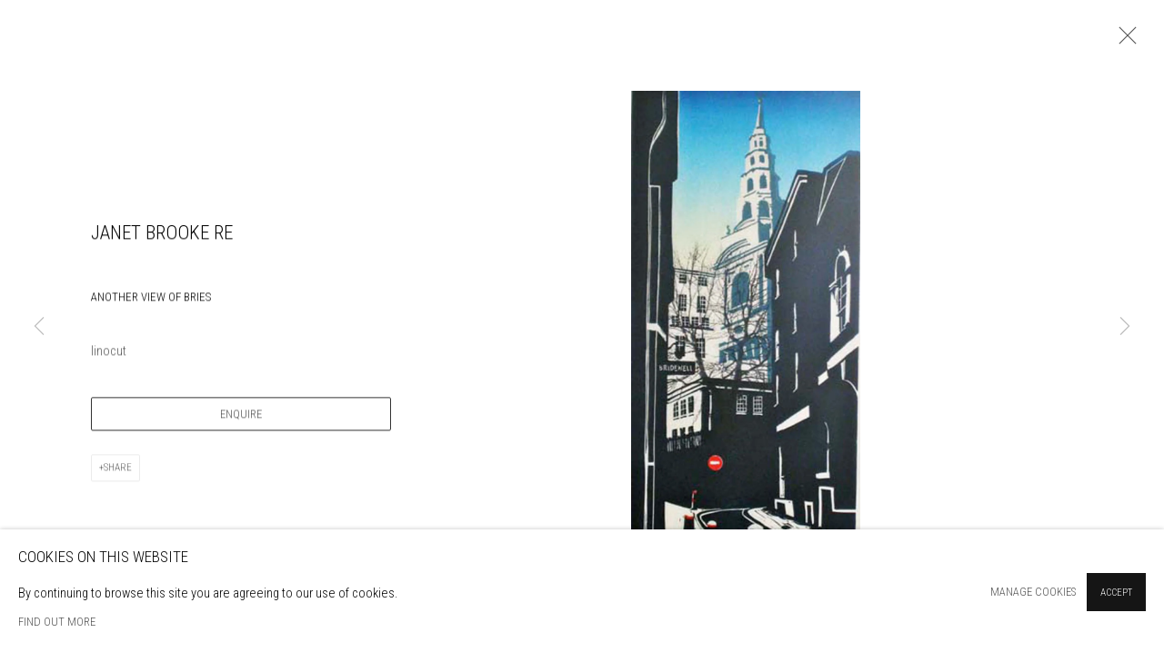

--- FILE ---
content_type: text/html; charset=utf-8
request_url: https://www.banksidegallery.com/artists/118-janet-brooke-re/works/18943/
body_size: 10530
content:



                        
    <!DOCTYPE html>
    <!-- Site by Artlogic - https://artlogic.net -->
    <html lang="en">
        <head>
            <meta charset="utf-8">
            <title>Janet Brooke RE, Another View of Bries | Bankside Gallery</title>
        <meta property="og:site_name" content="Bankside Gallery" />
        <meta property="og:title" content="Janet Brooke RE, Another View of Bries" />
        <meta property="og:description" content="Janet Brooke RE Another View of Bries linocut" />
        <meta property="og:image" content="https://artlogic-res.cloudinary.com/w_1600,h_1600,c_limit,f_auto,fl_lossy,q_auto/artlogicstorage/bg/images/view/c57666413a6e5e32f5caacb1340eeb32j/banksidegallery-janet-brooke-re-another-view-of-bries.jpg" />
        <meta property="og:image:width" content="1600" />
        <meta property="og:image:height" content="1600" />
        <meta property="twitter:card" content="summary_large_image">
        <meta property="twitter:url" content="https://www.banksidegallery.com/artists/118-janet-brooke-re/works/18943/">
        <meta property="twitter:title" content="Janet Brooke RE, Another View of Bries">
        <meta property="twitter:description" content="Janet Brooke RE Another View of Bries linocut">
        <meta property="twitter:text:description" content="Janet Brooke RE Another View of Bries linocut">
        <meta property="twitter:image" content="https://artlogic-res.cloudinary.com/w_1600,h_1600,c_limit,f_auto,fl_lossy,q_auto/artlogicstorage/bg/images/view/c57666413a6e5e32f5caacb1340eeb32j/banksidegallery-janet-brooke-re-another-view-of-bries.jpg">
        <link rel="canonical" href="https://www.banksidegallery.com/artworks/18943-janet-brooke-re-another-view-of-bries/" />
        <meta name="google" content="notranslate" />
            <meta name="description" content="Janet Brooke RE Another View of Bries linocut" />
            <meta name="publication_date" content="2017-06-21 11:38:20" />
            <meta name="generator" content="Artlogic CMS - https://artlogic.net" />
            
            <meta name="accessibility_version" content="1.1"/>
            
            
                <meta name="viewport" content="width=device-width, minimum-scale=0.5, initial-scale=1.0" />

            

<link rel="icon" href="/usr/images/preferences/favicon-1-.ico" type="image/x-icon" />
<link rel="shortcut icon" href="/usr/images/preferences/favicon-1-.ico" type="image/x-icon" />

<meta name="application-name" content="Bankside Gallery"/>
<meta name="msapplication-TileColor" content="#ffffff"/>
            
            
            
                <link rel="stylesheet" media="print" href="/lib/g/2.0/styles/print.css">
                <link rel="stylesheet" media="print" href="/styles/print.css">

            <script>
            (window.Promise && window.Array.prototype.find) || document.write('<script src="/lib/js/polyfill/polyfill_es6.min.js"><\/script>');
            </script>


            
		<link data-context="helper" rel="stylesheet" type="text/css" href="/lib/webfonts/font-awesome/font-awesome-4.6.3/css/font-awesome.min.css?c=27042050002205&g=a944b521e57b32d3cafa1619981efa0e"/>
		<link data-context="helper" rel="stylesheet" type="text/css" href="/lib/archimedes/styles/archimedes-frontend-core.css?c=27042050002205&g=a944b521e57b32d3cafa1619981efa0e"/>
		<link data-context="helper" rel="stylesheet" type="text/css" href="/lib/archimedes/styles/accessibility.css?c=27042050002205&g=a944b521e57b32d3cafa1619981efa0e"/>
		<link data-context="helper" rel="stylesheet" type="text/css" href="/lib/jquery/1.12.4/plugins/jquery.archimedes-frontend-core-plugins-0.1.css?c=27042050002205&g=a944b521e57b32d3cafa1619981efa0e"/>
		<link data-context="helper" rel="stylesheet" type="text/css" href="/lib/jquery/1.12.4/plugins/fancybox-2.1.3/jquery.fancybox.css?c=27042050002205&g=a944b521e57b32d3cafa1619981efa0e"/>
		<link data-context="helper" rel="stylesheet" type="text/css" href="/lib/jquery/1.12.4/plugins/fancybox-2.1.3/jquery.fancybox.artlogic.css?c=27042050002205&g=a944b521e57b32d3cafa1619981efa0e"/>
		<link data-context="helper" rel="stylesheet" type="text/css" href="/lib/jquery/1.12.4/plugins/slick-1.8.1/slick.css?c=27042050002205&g=a944b521e57b32d3cafa1619981efa0e"/>
		<link data-context="helper" rel="stylesheet" type="text/css" href="/lib/jquery/plugins/roomview/1.0/jquery.roomview.1.0.css?c=27042050002205&g=a944b521e57b32d3cafa1619981efa0e"/>
		<link data-context="helper" rel="stylesheet" type="text/css" href="/lib/jquery/plugins/pageload/1.1/jquery.pageload.1.1.css?c=27042050002205&g=a944b521e57b32d3cafa1619981efa0e"/>
		<link data-context="helper" rel="stylesheet" type="text/css" href="/core/dynamic_base.css?c=27042050002205&g=a944b521e57b32d3cafa1619981efa0e"/>
		<link data-context="helper" rel="stylesheet" type="text/css" href="/core/dynamic_main.css?c=27042050002205&g=a944b521e57b32d3cafa1619981efa0e"/>
		<link data-context="helper" rel="stylesheet" type="text/css" href="/core/user_custom.css?c=27042050002205&g=a944b521e57b32d3cafa1619981efa0e"/>
		<link data-context="helper" rel="stylesheet" type="text/css" href="/core/dynamic_responsive.css?c=27042050002205&g=a944b521e57b32d3cafa1619981efa0e"/>
		<link data-context="helper" rel="stylesheet" type="text/css" href="/lib/webfonts/artlogic-site-icons/artlogic-site-icons-1.0/artlogic-site-icons.css?c=27042050002205&g=a944b521e57b32d3cafa1619981efa0e"/>
		<link data-context="helper" rel="stylesheet" type="text/css" href="/lib/jquery/plugins/plyr/3.5.10/plyr.css?c=27042050002205&g=a944b521e57b32d3cafa1619981efa0e"/>
		<link data-context="helper" rel="stylesheet" type="text/css" href="/lib/styles/fouc_prevention.css?c=27042050002205&g=a944b521e57b32d3cafa1619981efa0e"/>
<!-- add crtical css to improve performance -->
		<script data-context="helper"  src="/lib/jquery/1.12.4/jquery-1.12.4.min.js?c=27042050002205&g=a944b521e57b32d3cafa1619981efa0e"></script>
		<script data-context="helper" defer src="/lib/g/2.0/scripts/webpack_import_helpers.js?c=27042050002205&g=a944b521e57b32d3cafa1619981efa0e"></script>
		<script data-context="helper" defer src="/lib/jquery/1.12.4/plugins/jquery.browser.min.js?c=27042050002205&g=a944b521e57b32d3cafa1619981efa0e"></script>
		<script data-context="helper" defer src="/lib/jquery/1.12.4/plugins/jquery.easing.min.js?c=27042050002205&g=a944b521e57b32d3cafa1619981efa0e"></script>
		<script data-context="helper" defer src="/lib/jquery/1.12.4/plugins/jquery.archimedes-frontend-core-plugins-0.1.js?c=27042050002205&g=a944b521e57b32d3cafa1619981efa0e"></script>
		<script data-context="helper" defer src="/lib/jquery/1.12.4/plugins/jquery.fitvids.js?c=27042050002205&g=a944b521e57b32d3cafa1619981efa0e"></script>
		<script data-context="helper" defer src="/core/dynamic.js?c=27042050002205&g=a944b521e57b32d3cafa1619981efa0e"></script>
		<script data-context="helper" defer src="/lib/archimedes/scripts/archimedes-frontend-core.js?c=27042050002205&g=a944b521e57b32d3cafa1619981efa0e"></script>
		<script data-context="helper" defer src="/lib/archimedes/scripts/archimedes-frontend-modules.js?c=27042050002205&g=a944b521e57b32d3cafa1619981efa0e"></script>
		<script data-context="helper" type="module"  traceurOptions="--async-functions" src="/lib/g/2.0/scripts/galleries_js_loader__mjs.js?c=27042050002205&g=a944b521e57b32d3cafa1619981efa0e"></script>
		<script data-context="helper" defer src="/lib/g/2.0/scripts/feature_panels.js?c=27042050002205&g=a944b521e57b32d3cafa1619981efa0e"></script>
		<script data-context="helper" defer src="/lib/g/themes/aperture/2.0/scripts/script.js?c=27042050002205&g=a944b521e57b32d3cafa1619981efa0e"></script>
		<script data-context="helper" defer src="/lib/archimedes/scripts/json2.js?c=27042050002205&g=a944b521e57b32d3cafa1619981efa0e"></script>
		<script data-context="helper" defer src="/lib/archimedes/scripts/shop.js?c=27042050002205&g=a944b521e57b32d3cafa1619981efa0e"></script>
		<script data-context="helper" defer src="/lib/archimedes/scripts/recaptcha.js?c=27042050002205&g=a944b521e57b32d3cafa1619981efa0e"></script>
            
            

            
                


    <script>
        function get_cookie_preference(category) {
            result = false;
            try {
                var cookie_preferences = localStorage.getItem('cookie_preferences') || "";
                if (cookie_preferences) {
                    cookie_preferences = JSON.parse(cookie_preferences);
                    if (cookie_preferences.date) {
                        var expires_on = new Date(cookie_preferences.date);
                        expires_on.setDate(expires_on.getDate() + 365);
                        console.log('cookie preferences expire on', expires_on.toISOString());
                        var valid = expires_on > new Date();
                        if (valid && cookie_preferences.hasOwnProperty(category) && cookie_preferences[category]) {
                            result = true;
                        }
                    }
                }
            }
            catch(e) {
                console.warn('get_cookie_preference() failed');
                return result;
            }
            return result;
        }

        window.google_analytics_init = function(page){
            var collectConsent = true;
            var useConsentMode = false;
            var analyticsProperties = ['UA-76309662-50'];
            var analyticsCookieType = 'statistics';
            var disableGa = false;
            var sendToArtlogic = true;
            var artlogicProperties = {
                'UA': 'UA-157296318-1',
                'GA': 'G-GLQ6WNJKR5',
            };

            analyticsProperties = analyticsProperties.concat(Object.values(artlogicProperties));

            var uaAnalyticsProperties = analyticsProperties.filter((p) => p.startsWith('UA-'));
            var ga4AnalyticsProperties = analyticsProperties.filter((p) => p.startsWith('G-')).concat(analyticsProperties.filter((p) => p.startsWith('AW-')));

            if (collectConsent) {
                disableGa = !get_cookie_preference(analyticsCookieType);

                for (var i=0; i < analyticsProperties.length; i++){
                    var key = 'ga-disable-' + analyticsProperties[i];

                    window[key] = disableGa;
                }

                if (disableGa) {
                    if (document.cookie.length) {
                        var cookieList = document.cookie.split(/; */);

                        for (var i=0; i < cookieList.length; i++) {
                            var splitCookie = cookieList[i].split('='); //this.split('=');

                            if (splitCookie[0].indexOf('_ga') == 0 || splitCookie[0].indexOf('_gid') == 0 || splitCookie[0].indexOf('__utm') == 0) {
                                //h.deleteCookie(splitCookie[0]);
                                var domain = location.hostname;
                                var cookie_name = splitCookie[0];
                                document.cookie =
                                    cookie_name + "=" + ";path=/;domain="+domain+";expires=Thu, 01 Jan 1970 00:00:01 GMT";
                                // now delete the version without a subdomain
                                domain = domain.split('.');
                                domain.shift();
                                domain = domain.join('.');
                                document.cookie =
                                    cookie_name + "=" + ";path=/;domain="+domain+";expires=Thu, 01 Jan 1970 00:00:01 GMT";
                            }
                        }
                    }
                }
            }

            if (uaAnalyticsProperties.length) {
                (function(i,s,o,g,r,a,m){i['GoogleAnalyticsObject']=r;i[r]=i[r]||function(){
                (i[r].q=i[r].q||[]).push(arguments)},i[r].l=1*new Date();a=s.createElement(o),
                m=s.getElementsByTagName(o)[0];a.async=1;a.src=g;m.parentNode.insertBefore(a,m)
                })(window,document,'script','//www.google-analytics.com/analytics.js','ga');


                if (!disableGa) {
                    var anonymizeIps = false;

                    for (var i=0; i < uaAnalyticsProperties.length; i++) {
                        var propertyKey = '';

                        if (i > 0) {
                            propertyKey = 'tracker' + String(i + 1);
                        }

                        var createArgs = [
                            'create',
                            uaAnalyticsProperties[i],
                            'auto',
                        ];

                        if (propertyKey) {
                            createArgs.push({'name': propertyKey});
                        }

                        ga.apply(null, createArgs);

                        if (anonymizeIps) {
                            ga('set', 'anonymizeIp', true);
                        }

                        var pageViewArgs = [
                            propertyKey ? propertyKey + '.send' : 'send',
                            'pageview'
                        ]

                        if (page) {
                            pageViewArgs.push(page)
                        }

                        ga.apply(null, pageViewArgs);
                    }

                    if (sendToArtlogic) {
                        ga('create', 'UA-157296318-1', 'auto', {'name': 'artlogic_tracker'});

                        if (anonymizeIps) {
                            ga('set', 'anonymizeIp', true);
                        }

                        var pageViewArgs = [
                            'artlogic_tracker.send',
                            'pageview'
                        ]

                        if (page) {
                            pageViewArgs.push(page)
                        }

                        ga.apply(null, pageViewArgs);
                    }
                }
            }

            if (ga4AnalyticsProperties.length) {
                if (!disableGa || useConsentMode) {
                    (function(d, script) {
                        script = d.createElement('script');
                        script.type = 'text/javascript';
                        script.async = true;
                        script.src = 'https://www.googletagmanager.com/gtag/js?id=' + ga4AnalyticsProperties[0];
                        d.getElementsByTagName('head')[0].appendChild(script);
                    }(document));

                    window.dataLayer = window.dataLayer || [];
                    window.gtag = function (){dataLayer.push(arguments);}
                    window.gtag('js', new Date());

                    if (useConsentMode) {
                        gtag('consent', 'default', {
                            'ad_storage': 'denied',
                            'analytics_storage': 'denied',
                            'functionality_storage': 'denied',
                            'personalization_storage': 'denied',
                            'security': 'denied',
                        });

                        if (disableGa) {
                            // If this has previously been granted, it will need set back to denied (ie on cookie change)
                            gtag('consent', 'update', {
                                'analytics_storage': 'denied',
                            });
                        } else {
                            gtag('consent', 'update', {
                                'analytics_storage': 'granted',
                            });
                        }
                    }

                    for (var i=0; i < ga4AnalyticsProperties.length; i++) {
                        window.gtag('config', ga4AnalyticsProperties[i]);
                    }

                }
            }
        }

        var waitForPageLoad = true;

        if (waitForPageLoad) {
            window.addEventListener('load', function() {
                window.google_analytics_init();
                window.archimedes.archimedes_core.analytics.init();
            });
        } else {
            window.google_analytics_init();
        }
    </script>

            
                <meta name="google-site-verification" content="h9y-Wg5kZLYUtG6y6rW93qdn3rCNdCIYYIPtRXU992g" />
            
            
            <noscript> 
                <style>
                    body {
                        opacity: 1 !important;
                    }
                </style>
            </noscript>
        </head>
        
        
        
        <body class="section-artists page-artists site-responsive responsive-top-size-1023 responsive-nav-slide-nav responsive-nav-side-position-fullscreen responsive-layout-forced-lists responsive-layout-forced-image-lists responsive-layout-forced-tile-lists analytics-track-all-links site-lib-version-2-0 scroll_sub_nav_enabled responsive_src_image_sizing hero_heading_title_position_overlay page-param-118-janet-brooke-re page-param-id-118 page-param-works page-param-18943 page-param-id-18943 page-param-type-artist_id page-param-type-subsection page-param-type-object_id  layout-fixed-header site-type-template pageload-ajax-navigation-active layout-animation-enabled layout-lazyload-enabled" data-viewport-width="1024" data-site-name="banksidegallery2" data-connected-db-name="bg" data-pathname="/artists/118-janet-brooke-re/works/18943/"
    style="opacity: 0;"

>
            <script>document.getElementsByTagName('body')[0].className+=' browser-js-enabled';</script>
            


            
            






        <div id="responsive_slide_nav_content_wrapper">

    <div id="container">

        
    


    <div class="header-fixed-wrapper">
    <header id="header" class="clearwithin header_fixed  ">
        <div class="inner clearwithin">

            


<div id="logo" class=" user-custom-logo-image"><a href="/">Bankside Gallery</a></div>


            
                <div id="skiplink-container">
                    <div>
                        <a href="#main_content" class="skiplink">Skip to main content</a>
                    </div>
                </div>
            
        
            <div class="header-ui-wrapper">

                    <div id="responsive_slide_nav_wrapper" class="mobile_menu_align_center" data-nav-items-animation-delay>
                        <div id="responsive_slide_nav_wrapper_inner" data-responsive-top-size=1023>
                        
                            <nav id="top_nav" aria-label="Main site" class="navigation noprint clearwithin">
                                
<div id="top_nav_reveal" class="hidden"><ul><li><a href="#" role="button" aria-label="Close">Menu</a></li></ul></div>

        <ul class="topnav">
		<li class="topnav-filepath- topnav-id-1"><a href="/home/" aria-label="Link to Bankside Gallery page"></a></li>
		<li class="topnav-filepath-home topnav-label-home topnav-id-66"><a href="/home/" aria-label="Link to Bankside Gallery Home page">Home</a></li>
		<li class="topnav-filepath-exhibitions topnav-label-exhibitions topnav-id-13"><a href="/exhibitions/" aria-label="Link to Bankside Gallery Exhibitions page">Exhibitions</a></li>
		<li class="topnav-filepath-artists topnav-label-artists topnav-id-11 active"><a href="/buy-art-london/" data-original-url="/artists/" aria-label="Link to Bankside Gallery Artists page (current nav item)">Artists</a></li>
		<li class="topnav-filepath-events topnav-label-events topnav-id-14"><a href="/events/" aria-label="Link to Bankside Gallery Events page">Events</a></li>
		<li class="topnav-filepath-store topnav-label-buy-art-online topnav-id-17"><a href="/store/buy-art-online/" data-original-url="/store/" aria-label="Link to Bankside Gallery Buy Art Online page">Buy Art Online</a></li>
		<li class="topnav-filepath-bookshop topnav-label-bookshop topnav-id-59"><a href="/bookshop/" aria-label="Link to Bankside Gallery Bookshop page">Bookshop</a></li>
		<li class="topnav-filepath-opportunities topnav-label-opportunities topnav-id-21"><a href="/opportunities/" aria-label="Link to Bankside Gallery Opportunities page">Opportunities</a></li>
		<li class="topnav-filepath-venue-hire topnav-label-venue-hire topnav-id-22"><a href="/venue-hire-london/" data-original-url="/venue-hire/" aria-label="Link to Bankside Gallery Venue Hire page">Venue Hire</a></li>
		<li class="topnav-filepath-about topnav-label-about topnav-id-23"><a href="/about/" aria-label="Link to Bankside Gallery About page">About</a></li>
		<li class="topnav-filepath-support-us topnav-label-support topnav-id-24"><a href="/support-us/" aria-label="Link to Bankside Gallery Support page">Support</a></li>
		<li class="topnav-filepath-news topnav-label-news topnav-id-15"><a href="/bgfeed/" data-original-url="/news/" aria-label="Link to Bankside Gallery News page">News</a></li>
		<li class="topnav-filepath-contact topnav-label-visit-us topnav-id-20 last"><a href="/contact/" aria-label="Link to Bankside Gallery Visit Us page">Visit Us</a></li>
	</ul>


                                
                                



                                
                                    <div id="topnav_search" class="header_quick_search noprint">
                                        <form method="get" action="/search/" id="topnav_search_form">
                                            <input id="topnav_search_field" type="text" class="header_quicksearch_field inputField" aria-label="Search" data-default-value="Search" value="" name="search" />
                                                <a href="javascript:void(0)" id="topnav_search_btn" class="header_quicksearch_btn link" aria-label="Submit search" role="button"><i class="quicksearch-icon"></i></a>
                                            <input type="submit" class="nojsSubmit" aria-label="Submit search" value="Go" style="display: none;" />
                                        </form>
                                    </div>
                            </nav>
                            <div class="header_social_links_mobile clearwithin">
                                <div id="instagram" class="social_links_item"><a href="https://www.instagram.com/banksidegallery/" class=""><span class="social_media_icon instagram"></span>Instagram<span class="screen-reader-only">, opens in a new tab.</span></a></div><div id="linkedin" class="social_links_item"><a href="https://www.linkedin.com/company/bankside-gallery/" class=""><span class="social_media_icon linkedin"></span>LinkedIn<span class="screen-reader-only">, opens in a new tab.</span></a></div><div id="facebook" class="social_links_item"><a href="https://www.facebook.com/banksidegallerylondon/" class=""><span class="social_media_icon facebook"></span>Facebook<span class="screen-reader-only">, opens in a new tab.</span></a></div>
                            </div>
                        
                        </div>
                    </div>
                

                <div class="header-icons-wrapper  active social-links-active cart-icon-active">
                    
                    
                        <div id="header_quick_search" class="header_quick_search noprint header_quick_search_reveal">
                            <form method="get" action="/search/" id="header_quicksearch_form">
                                <input id="header_quicksearch_field" type="text" class="header_quicksearch_field inputField" aria-label="Submit" data-default-value="Search" value="" name="search" placeholder="Search" />
                                <a href="javascript:void(0)" id="header_quicksearch_btn" class="header_quicksearch_btn link" aria-label="Submit search"><i class="quicksearch-icon"></i></a>
                                <input type="submit" class="nojsSubmit" value="Go" aria-label="Submit search" style="display: none;" />
                            </form>
                        </div>

                        



<!--excludeindexstart-->
<div id="store_cart_widget" class="hide_when_empty">
    <div class="store_cart_widget_inner">
        <div id="scw_heading"><a href="/store/basket/" class="scw_checkout_link">Cart</a></div>
        <div id="scw_items">
            <a href="/store/basket/" aria-label="Your store basket is empty" data-currency="&pound;">
                <span class="scw_total_items"><span class="scw_total_count">0</span><span class="scw_total_items_text"> items</span></span>
               

                    <span class="scw_total_price">
                        <span class="scw_total_price_currency widget_currency">&pound;</span>
                        <span class="scw_total_price_amount widget_total_price" 
                                data-cart_include_vat_in_price="True" 
                                data-total_price_without_vat_in_base_currency="0" 
                                data-total_price_with_vat_in_base_currency="0"
                                data-conversion_rate='{"GBP": {"conversion_rate": 1, "name": "&pound;", "stripe_code": "gbp"}}'
                                data-count="0">
                        </span>
                    </span>
      
                
            </a>
        </div>
        <div id="scw_checkout">
            <div class="scw_checkout_button"><a href="/store/basket/" class="scw_checkout_link">Checkout</a></div>
        </div>
            <div id="scw_popup" class="hidden scw_popup_always_show">
                <div id="scw_popup_inner">
                    <h3>Item added to cart</h3>
                    <div id="scw_popup_buttons_container">
                        <div class="button"><a href="/store/basket/">View cart & checkout</a></div>
                        <div id="scw_popup_close" class="link"><a href="#">Continue shopping</a></div>
                    </div>
                    <div class="clear"></div>
                </div>
            </div>
        
    </div>
</div>
<!--excludeindexend-->

                    
                        <div class="header_social_links_desktop clearwithin">
                            <div id="instagram" class="social_links_item"><a href="https://www.instagram.com/banksidegallery/" class=""><span class="social_media_icon instagram"></span>Instagram<span class="screen-reader-only">, opens in a new tab.</span></a></div><div id="linkedin" class="social_links_item"><a href="https://www.linkedin.com/company/bankside-gallery/" class=""><span class="social_media_icon linkedin"></span>LinkedIn<span class="screen-reader-only">, opens in a new tab.</span></a></div><div id="facebook" class="social_links_item"><a href="https://www.facebook.com/banksidegallerylondon/" class=""><span class="social_media_icon facebook"></span>Facebook<span class="screen-reader-only">, opens in a new tab.</span></a></div>
                        </div>
     
                        <div id="slide_nav_reveal" tabindex="0" role="button">Menu</div>
                </div>
                
                

                



                

                
            </div>
        </div>
        



    </header>
    </div>



        

        <div id="main_content" role="main" class="clearwithin">
            <!--contentstart-->
            







    


<div class="subsection-artist-detail-page subsection-wrapper-works-object record-content-full-bio "
     data-search-record-type="artists" data-search-record-id="118">

    <div class="artist-header heading_wrapper clearwithin">

            
            <div class="h1_wrapper ">
                

                <h1 class="has_subnav" data-onclick-url="/artists/118/">
                    Janet Brooke RE
                </h1>
            </div>

            






    <div id="sub_nav" class="navigation  noprint clearwithin" role="navigation" aria-label="Artist sections">
        
        <ul>
            
            
                
                    
                    <li id="sub-item-works" class="active first">
                                
                                <a href="/artists/118-janet-brooke-re/works/"  data-subsection-type="works" aria-label="Link to Janet Brooke RE Works (current nav item)">Works</a>
                    </li>
                    
                    
                    <li id="sub-item-biography" class="">
                                
                                <a href="/artists/118-janet-brooke-re/biography/"  data-subsection-type="biography" aria-label="Link to Janet Brooke RE Biography">Biography</a>
                    </li>
                    
            
        </ul>
    </div>
    <div class="sub_nav_clear clear"></div>

            


    </div>


    <div id="content" class="clearwithin">



                        



<div class="subsection-works ">
    

        
            










<div class="artwork_detail_wrapper site-popup-enabled-content"
     data-pageload-popup-fallback-close-path="/artists/118-janet-brooke-re/works/">

    <div id="image_gallery" 
         class="clearwithin record-layout-standard artwork image_gallery_has_caption" 
         
         data-search-record-type="artworks" data-search-record-id="18943"
    >

            <div class="draginner">
            <div id="image_container_wrapper">
        
        <div id="image_container"
             class=" "
             data-record-type="artwork">


                    
                        

                            
                            <div class="item">
                                <span class="image" data-width="2600" data-height="5374">
                                        <a href="https://artlogic-res.cloudinary.com/w_2400,h_2400,c_limit,f_auto,fl_lossy,q_auto/artlogicstorage/bg/images/view/c57666413a6e5e32f5caacb1340eeb32j/banksidegallery-janet-brooke-re-another-view-of-bries.jpg"
                                           class="  image_popup image_popup_zoom"
                                           data-fancybox-group="group1"
                                           data-fancybox-title="" data-popup_zoom_image="https://artlogic-res.cloudinary.com/w_2000,h_2000,c_limit,f_auto,fl_lossy,q_auto/artlogicstorage/bg/images/view/c57666413a6e5e32f5caacb1340eeb32j/banksidegallery-janet-brooke-re-another-view-of-bries.jpg">
                                            <span class="screen-reader-only">Open a larger version of the following image in a popup:</span>

                                    <img src="[data-uri]"

                                         data-src="https://artlogic-res.cloudinary.com/w_1600,h_1600,c_limit,f_auto,fl_lossy,q_auto/artlogicstorage/bg/images/view/c57666413a6e5e32f5caacb1340eeb32j/banksidegallery-janet-brooke-re-another-view-of-bries.jpg"

                                         alt="Janet Brooke RE, Another View of Bries"

                                         class=""
                                         />

                                        </a>
                                    </span>

                            </span>
                            </div>


        </div>
            </div>

        <div id="content_module" class="clearwithin">

                <div class="artwork_details_wrapper clearwithin  ">



                    

                        <h1 class="artist">
                                <a href="/artists/118-janet-brooke-re/">Janet Brooke RE</a>
                        </h1>


                            <div class="subtitle">
                                <span class="title">Another View of Bries</span>
                            </div>


                                    <div class="detail_view_module detail_view_module_artwork_caption prose">
                                        <div class="medium">linocut</div>
                                    </div>










                                





                                <div class="enquire">
            <!--excludeindexstart-->
            <div class="enquire_button_container clearwithin ">
                <div class="link"><a href="javascript:void(0)" role="button" class="website_contact_form link-no-ajax" data-contact-form-stock-number="" data-contact-form-item-table="artworks" data-contact-form-item-id="18943" data-contact-form-details="%3Cdiv%20class%3D%22artist%22%3EJanet%20Brooke%20RE%3C/div%3E%3Cdiv%20class%3D%22title_and_year%22%3E%3Cspan%20class%3D%22title_and_year_title%22%3EAnother%20View%20of%20Bries%3C/span%3E%3C/div%3E%3Cdiv%20class%3D%22medium%22%3Elinocut%3C/div%3E" data-contact-form-image="https://artlogic-res.cloudinary.com/w_75,h_75,c_fill,f_auto,fl_lossy,q_auto/artlogicstorage/bg/images/view/c57666413a6e5e32f5caacb1340eeb32j/banksidegallery-janet-brooke-re-another-view-of-bries.jpg" data-contact-form-hide-context="" data-contact-form-to="" data-contact-form-to-bcc=""   data-contact-form-artist-interest="Janet Brooke RE" data-contact-form-artwork-interest="Another View of Bries">Enquire</a></div>
                <div class="enquire_link_simple_artwork_details hidden">%3Cdiv%20class%3D%22artist%22%3EJanet%20Brooke%20RE%3C/div%3E%3Cdiv%20class%3D%22title_and_year%22%3E%3Cspan%20class%3D%22title_and_year_title%22%3EAnother%20View%20of%20Bries%3C/span%3E%3C/div%3E%3Cdiv%20class%3D%22medium%22%3Elinocut%3C/div%3E</div>
            </div>
            <!--excludeindexend-->
        </div>






                    <!--excludeindexstart-->
                    <div class="clear"></div>
                    


                    <div class="visualisation-tools horizontal-view">




                    </div>
                    <!--excludeindexend-->



                        



                <div id="artwork_description_2" class="hidden" tabindex=-1>
                    <div class="detail_view_module prose">
                    </div>





                </div>



























                            <!--excludeindexstart-->

                            



    <script>
        var addthis_config = {
            data_track_addressbar: false,
            services_exclude: 'print, gmail, stumbleupon, more, google',
            ui_click: true, data_ga_tracker: 'UA-76309662-50',
            data_ga_property: 'UA-76309662-50',
            data_ga_social: true,
            ui_use_css: true,
            data_use_cookies_ondomain: false,
            data_use_cookies: false
        };

    </script>
    <div class="social_sharing_wrap not-prose clearwithin">


        

        

        <div class="link share_link popup_vertical_link  retain_dropdown_dom_position" data-link-type="share_link">
            <a href="#" role="button" aria-haspopup="true" aria-expanded="false">Share</a>

                
                <div id="social_sharing" class="social_sharing popup_links_parent">
                <div id="relative_social_sharing" class="relative_social_sharing">
                <div id="social_sharing_links" class="social_sharing_links popup_vertical dropdown_closed addthis_toolbox popup_links">
                        <ul>
                        
                            
                                <li class="social_links_item">
                                    <a href="https://www.facebook.com/sharer.php?u=http://www.banksidegallery.com/artists/118-janet-brooke-re/works/18943/" target="_blank" class="addthis_button_facebook">
                                        <span class="add_this_social_media_icon facebook"></span>Facebook
                                    </a>
                                </li>
                            
                                <li class="social_links_item">
                                    <a href="https://x.com/share?url=http://www.banksidegallery.com/artists/118-janet-brooke-re/works/18943/" target="_blank" class="addthis_button_x">
                                        <span class="add_this_social_media_icon x"></span>X
                                    </a>
                                </li>
                            
                                <li class="social_links_item">
                                    <a href="https://www.pinterest.com/pin/create/button/?url=https%3A//www.banksidegallery.com/artists/118-janet-brooke-re/works/18943/&media=https%3A//artlogic-res.cloudinary.com/f_auto%2Cfl_lossy%2Cq_auto/artlogicstorage/bg/images/view/6a8511bec06bdb4fbb038304117d81c1j/banksidegallery-janet-brooke-re-st-pauls-from-watling-street.jpg&description=Janet%20Brooke%20RE%2C%20Another%20View%20of%20Bries" target="_blank" class="addthis_button_pinterest_share">
                                        <span class="add_this_social_media_icon pinterest"></span>Pinterest
                                    </a>
                                </li>
                            
                                <li class="social_links_item">
                                    <a href="https://www.tumblr.com/share/link?url=http://www.banksidegallery.com/artists/118-janet-brooke-re/works/18943/" target="_blank" class="addthis_button_tumblr">
                                        <span class="add_this_social_media_icon tumblr"></span>Tumblr
                                    </a>
                                </li>
                            
                                <li class="social_links_item">
                                    <a href="mailto:?subject=Janet%20Brooke%20RE%2C%20Another%20View%20of%20Bries&body= http://www.banksidegallery.com/artists/118-janet-brooke-re/works/18943/" target="_blank" class="addthis_button_email">
                                        <span class="add_this_social_media_icon email"></span>Email
                                    </a>
                                </li>
                        </ul>
                </div>
                </div>
                </div>
                
        

        </div>



    </div>


                        
        <div class="page_stats pagination_controls" id="page_stats_0">
            <div class="ps_links">
                    <div class="ps_item pagination_controls_prev"><a href="/artists/118-janet-brooke-re/works/47061-janet-brooke-re-an-urban-landscape/"
                                                                     class="ps_link ps_previous focustrap-ignore">Previous</a>
                    </div>
                <div class="ps_item sep">|</div>
                    <div class="ps_item pagination_controls_next"><a href="/artists/118-janet-brooke-re/works/43322-janet-brooke-re-at-twilight/"
                                                                     class="ps_link ps_next focustrap-ignore">Next</a>
                    </div>
            </div>
            <div class="ps_pages">
                <div class="ps_pages_indented">
                    <div class="ps_page_number">10&nbsp;</div>
                    <div class="left">of
                        &nbsp;62</div>
                </div>
            </div>
            <div class="clear"></div>
        </div>


                            <!--excludeindexend-->



                </div>
        </div>



        
    

            </div>
            <div class="draginner_loader loader_basic"></div>
</div>




</div>



    


    </div>

    


</div>



            <!--contentend-->
        </div>

        


            
                

























<div id="footer" role="contentinfo" class=" advanced_footer">
    <div class="inner">
            
            <div class="advanced_footer_item advanced_footer_item_1">
                <p><img style="font-size: 1.45rem;" alt="" src="https://artlogic-res.cloudinary.com/c_limit,f_auto,fl_lossy,q_auto/ws-banksidegallery2/usr/library/main/images/bg-logo-white.png" height="78" width="174" /></p>
<p>Thames Riverside</p>
<p>48 Hopton Street</p>
<p>London SE1 9JH</p>
<p>020 7928 7521</p>
<p><a href="mailto:info@banksidegallery.com">info@banksidegallery.com</a></p>
<p>&nbsp;</p>
<p><a href="https://www.banksidegallery.com/news/137-an-affordable-way-to-own-art-invest-in-your-art-collection-without-breaking-the/"><img alt="" src="https://artlogic-res.cloudinary.com/c_limit,f_auto,fl_lossy,q_auto/ws-banksidegallery2/usr/library/main/images/own-art-logo-small.png" height="142" width="143" /></a></p>
            </div>
            <div class="advanced_footer_item advanced_footer_item_2">
                <p style="text-align: justify;">Bankside Gallery is a friendly London gallery, established in 1980, selling affordable, original artworks by elected members of the <a href="https://www.royalwatercoloursociety.co.uk/" target="_blank">Royal Watercolour Society (RWS)</a>, and the <a href="https://www.re-printmakers.com/" target="_blank">Royal Society of Painter-Printmakers (RE)</a> who are among the finest practitioners in contemporary water based media and original printmaking. &nbsp;</p>
<p style="text-align: justify;">&nbsp;</p>
<p>Open daily during exhibitions | 11am - 6pm</p>
<p style="text-align: justify;">&nbsp;</p>
<p class="cms_button" style="text-align: justify;"><a href="/e-newsletter/">Sign up to our mailing list</a></p>
<p style="text-align: justify;">&nbsp;</p>
            </div>
            <div class="advanced_footer_item advanced_footer_item_3">
                <p><a href="/about/">ABOUT</a></p>
<p><a href="/contact/">VISIT</a></p>
<p><a href="/exhibitions/">EXHIBITIONS</a></p>
<p><a href="/buy-art-london/" data-original-url="/artists/">ARTISTS</a></p>
<p><a href="/venue-hire-london/" data-original-url="/venue-hire/">VENUE HIRE</a></p>
<p><a href="/privacypolicy/" data-original-url="/privacy-policy/" title="Privacy Policy" target="_blank">PRIVACY POLICY</a></p>
<p><a href="/sales-policy/" title="Sales Policy" target="_blank">SALES POLICY</a></p>
<p><a href="/copyright-notice/" title="Copyright notice" target="_blank">COPYRIGHT NOTICE</a></p>
            </div>

            
    
        <div id="social_links" class="clearwithin">
            <div id="facebook" class="social_links_item"><a href="https://www.facebook.com/banksidegallerylondon/" class=""><span class="social_media_icon facebook"></span>Facebook<span class="screen-reader-only">, opens in a new tab.</span></a></div><div id="linkedin" class="social_links_item"><a href="https://www.linkedin.com/company/bankside-gallery/" class=""><span class="social_media_icon linkedin"></span>LinkedIn<span class="screen-reader-only">, opens in a new tab.</span></a></div><div id="instagram" class="social_links_item"><a href="https://www.instagram.com/banksidegallery/" class=""><span class="social_media_icon instagram"></span>Instagram<span class="screen-reader-only">, opens in a new tab.</span></a></div>
        </div>

            <div class="clear"></div>
            
    <div class="copyright">
            
    <div class="small-links-container">
            <div class="cookie_notification_preferences"><a href="javascript:void(0)" role="button" class="link-no-ajax">Manage cookies</a></div>



    </div>

        <div id="copyright" class="noprint">
            <div class="copyright-text">
                    Copyright &copy; 2026 Bankside Gallery
            </div>
                
        
        <div id="artlogic" class="noprint"><a href="https://artlogic.net/" target="_blank" rel="noopener noreferrer">
                Site by Artlogic
        </a></div>

        </div>
        
    </div>

        <div class="clear"></div>
    </div>
</div>
        <div class="clear"></div>

            <div id="cookie_notification" role="region" aria-label="Cookie banner" data-mode="consent" data-cookie-notification-settings="">
    <div class="inner">
        <div id="cookie_notification_message" class="prose">
                <h3 class="cookie-disclaimer__header">Cookies on this website</h3>
<p class="cookie-disclaimer__text">By continuing to browse this site you are agreeing to our use of cookies. <a href="https://www.banksidegallery.com/cookie-policy/" class="link" target="_blank">Find Out More</a></p>
        </div>
        <div id="cookie_notification_preferences" class="link"><a href="javascript:;" role="button">Manage cookies</a></div>
        <div id="cookie_notification_accept" class="button"><a href="javascript:;" role="button">Accept</a></div>

    </div>
</div>
    <div id="manage_cookie_preferences_popup_container">
        <div id="manage_cookie_preferences_popup_overlay"></div>
        <div id="manage_cookie_preferences_popup_inner">
            <div id="manage_cookie_preferences_popup_box" role="dialog" aria-modal="true" aria-label="Cookie preferences">
                <div id="manage_cookie_preferences_close_popup_link" class="close">
                    <a href="javascript:;" role="button" aria-label="close">
                        <svg width="20px" height="20px" viewBox="0 0 488 488" version="1.1" xmlns="http://www.w3.org/2000/svg" xmlns:xlink="http://www.w3.org/1999/xlink" aria-hidden="true">
                            <g id="Page-1" stroke="none" stroke-width="1" fill="none" fill-rule="evenodd">
                                <g id="close" fill="#5D5D5D" fill-rule="nonzero">
                                    <polygon id="Path" points="488 468 468 488 244 264 20 488 0 468 224 244 0 20 20 0 244 224 468 0 488 20 264 244"></polygon>
                                </g>
                            </g>
                        </svg>
                    </a>
                </div>
                <h2>Cookie preferences</h2>
                    <p>Check the boxes for the cookie categories you allow our site to use</p>
                
                <div id="manage_cookie_preferences_form_wrapper">
                    <div class="form form_style_simplified">

                        <form id="cookie_preferences_form">
                            <fieldset>
                                <legend class="visually-hidden">Cookie options</legend>
                                <div>
                                    <label><input type="checkbox" name="essential" disabled checked value="1"> Strictly necessary</label>
                                    <div class="note">Required for the website to function and cannot be disabled.</div>
                                </div>
                                <div>
                                    <label><input type="checkbox" name="functionality"  value="1"> Preferences and functionality</label>
                                    <div class="note">Improve your experience on the website by storing choices you make about how it should function.</div>
                                </div>
                                <div>
                                    <label><input type="checkbox" name="statistics"  value="1"> Statistics</label>
                                    <div class="note">Allow us to collect anonymous usage data in order to improve the experience on our website.</div>
                                </div>
                                <div>
                                    <label><input type="checkbox" name="marketing"  value="1"> Marketing</label>
                                    <div class="note">Allow us to identify our visitors so that we can offer personalised, targeted marketing.</div>
                                </div>
                            </fieldset>
                            
                            <div class="button">
                                <a href="javascript:;" id="cookie_preferences_form_submit" role="button">Save preferences</a>
                            </div>
                        </form>

                    </div>
                </div>
            </div>
        </div>
    </div>

        


            
    
    
    
    <div id="mailing_list_popup_container" class=" auto_popup auto_popup_exit" data-timeout="10" data-cookie-expiry="604800">
        <div id="mailing_list_popup_overlay"></div>
        <div id="mailing_list_popup_inner">
            <div id="mailing_list_popup_box" role="dialog" aria-modal="true" aria-label="Mailing list popup">
                <div id="mailinglist_signup_close_popup_link" class="close"><a href="#" aria-label="Close" role="button" tabindex="0">Close</a></div>
                <h2>Join Our Mailing List</h2>
                    <div class="description prose">
                        <p>To hear about exhibitions, events ,artist opportunities and exclusive offers</p>
                    </div>
            
                    

<div id="artlogic_mailinglist_signup_form_wrapper">
    <div class="form form_style_simplified form_layout_hidden_labels">

        <form id="artlogic_mailinglist_signup_form" class="mailing_list_form clearwithin  " method="post" onsubmit="return false;" data-field-error="Please fill in all required fields." data-field-thanks-heading="Thank you" data-field-error-heading="Sorry" data-field-thanks-content="You have been added to our mailing list" data-field-exists-heading="Thank you" data-field-exists-content="You are already on our mailing list">
        
            <div class="error" tabindex="-1"></div>

                
                <div id="firstname_row" class="form_row">
                                <label for="ml_firstname">First name *</label>
                                <input name="firstname" class="inputField" id="ml_firstname" type="text" required autocomplete="given-name" value="" />
                </div>
                
                <div id="lastname_row" class="form_row">
                                <label for="ml_lastname">Last name *</label>
                                <input name="lastname" class="inputField" id="ml_lastname" type="text" required autocomplete="family-name" value="" />
                </div>
                
                <div id="email_row" class="form_row">
                                <label for="ml_email">Email *</label>
                                <input name="email" class="inputField" id="ml_email" type="email" required autocomplete="email" value="" />
                </div>

                <input type="hidden" name="interests" value="">
                <input type="hidden" name="phone" value="">
                <input type="hidden" name="organisation" value="">
                <input type="hidden" name="categories" value="">
                <input type="hidden" name="position" value="">


            <input type="hidden" name="tmp_send" value="1" />
            <input type="hidden" name="lang" value="" />
            <input type="hidden" name="originating_page" value="/artists/118-janet-brooke-re/works/18943/" />
            <input type="hidden" name="encoded_data" value="eyJub3RfaGlkZGVuIjogZmFsc2V9" />


            <div id="email_warning">
                <div id="email_warning_inner"></div>
            </div>
            

            <div id="mailing_submit_button" class="rowElem">
                <div class="button"><a class="submit_button" role="button" href="#">Signup</a></div>
            </div>
        </form>

    </div>
</div>

            </div>
        </div>
    </div>
    
    





    </div>

        </div>




            
            
                





            
            
        <!-- sentry-verification-string -->
    <!--  -->
</body>
    </html>




--- FILE ---
content_type: text/css; charset=utf-8
request_url: https://www.banksidegallery.com/core/dynamic_base.css?c=27042050002205&g=a944b521e57b32d3cafa1619981efa0e
body_size: 214
content:



    
	/* Gallery core base.css */

	@import url(/lib/g/2.0/styles/base.css?c=27042050002205&g=a944b521e57b32d3cafa1619981efa0e);


	/* Theme base.css (gallery template websites) */

	@import url(/lib/g/themes/aperture/2.0/styles/base.css?c=27042050002205&g=a944b521e57b32d3cafa1619981efa0e);


/* Local site base.css */

    @import url(/styles/base.css?c=27042050002205&g=a944b521e57b32d3cafa1619981efa0e);

    @import url(/core/user_custom.css?c=27042050002205&g=a944b521e57b32d3cafa1619981efa0e);


--- FILE ---
content_type: text/css; charset=utf-8
request_url: https://www.banksidegallery.com/core/dynamic_main.css?c=27042050002205&g=a944b521e57b32d3cafa1619981efa0e
body_size: 217
content:



	/* Core layout styles */
	@import url(/lib/g/2.0/styles/layout.css?c=27042050002205&g=a944b521e57b32d3cafa1619981efa0e);
	
	

		/* Theme main.css (gallery template websites) */
		@import url(/lib/g/themes/aperture/2.0/styles/layout.css?c=27042050002205&g=a944b521e57b32d3cafa1619981efa0e);
	
	/* Theme preset */
		
	
	

/* Website main.css */
	@import url(/styles/main.css?c=27042050002205&g=a944b521e57b32d3cafa1619981efa0e);





